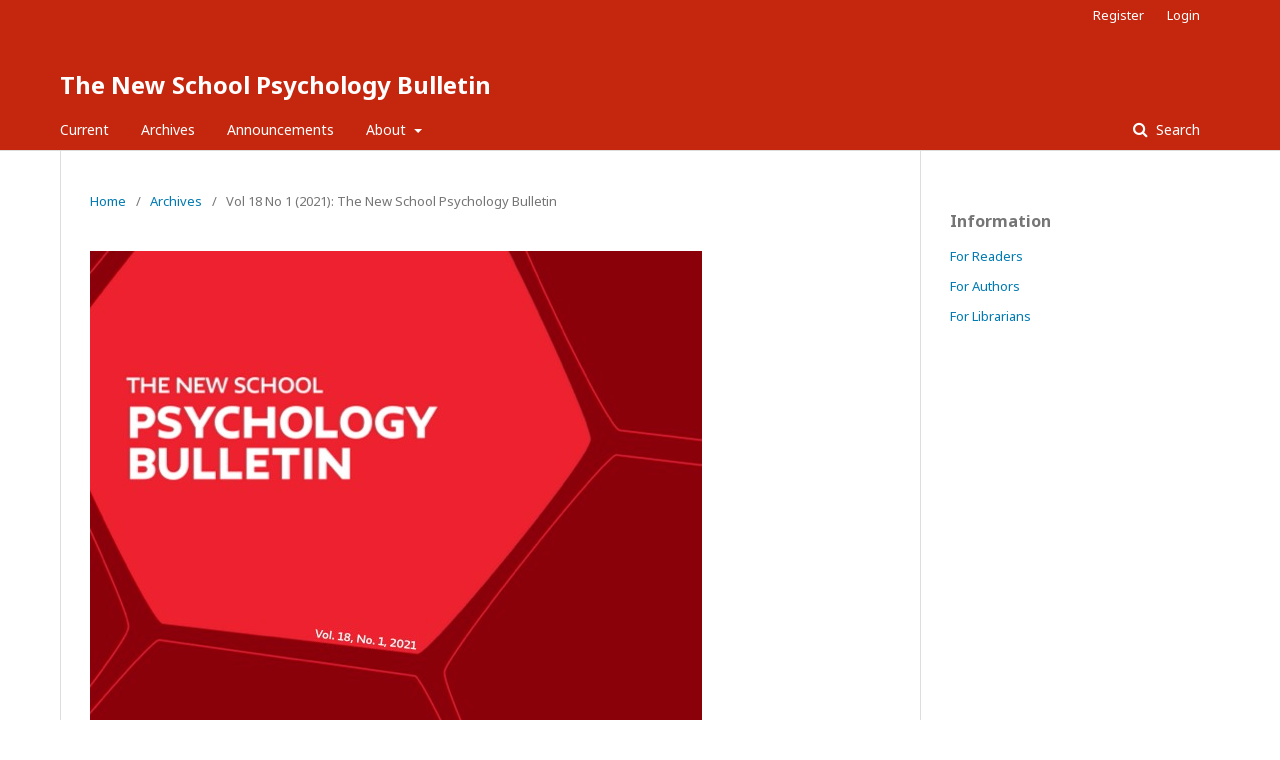

--- FILE ---
content_type: text/html; charset=utf-8
request_url: https://nspb.net/index.php/nspb/issue/view/summer2021
body_size: 2636
content:
	<!DOCTYPE html>
<html lang="en-US" xml:lang="en-US">
<head>
	<meta charset="utf-8">
	<meta name="viewport" content="width=device-width, initial-scale=1.0">
	<title>
		Vol 18 No 1 (2021): The New School Psychology Bulletin
							| The New School Psychology Bulletin
			</title>

	
<meta name="generator" content="Open Journal Systems 3.1.2.0">
<link rel="icon" href="https://nspb.net/public/journals/1/favicon_en_US.jpg">
<link rel="alternate" type="application/atom+xml" href="https://nspb.net/index.php/nspb/gateway/plugin/WebFeedGatewayPlugin/atom">
<link rel="alternate" type="application/rdf+xml" href="https://nspb.net/index.php/nspb/gateway/plugin/WebFeedGatewayPlugin/rss">
<link rel="alternate" type="application/rss+xml" href="https://nspb.net/index.php/nspb/gateway/plugin/WebFeedGatewayPlugin/rss2">
	<link rel="stylesheet" href="https://nspb.net/index.php/nspb/$$$call$$$/page/page/css?name=stylesheet" type="text/css" /><link rel="stylesheet" href="//fonts.googleapis.com/css?family=Noto+Sans:400,400italic,700,700italic" type="text/css" /><link rel="stylesheet" href="https://cdnjs.cloudflare.com/ajax/libs/font-awesome/4.7.0/css/font-awesome.css" type="text/css" />
</head>
<body class="pkp_page_issue pkp_op_view" dir="ltr">

	<div class="cmp_skip_to_content">
		<a href="#pkp_content_main">Skip to main content</a>
		<a href="#pkp_content_nav">Skip to main navigation menu</a>
		<a href="#pkp_content_footer">Skip to site footer</a>
	</div>
	<div class="pkp_structure_page">

				<header class="pkp_structure_head" id="headerNavigationContainer" role="banner">
			<div class="pkp_head_wrapper">

				<div class="pkp_site_name_wrapper">
																<div class="pkp_site_name">
																								<a href="															https://nspb.net/index.php/index
													" class="is_text">The New School Psychology Bulletin</a>
																	</div>
									</div>

								
									<nav class="pkp_navigation_primary_row" aria-label="Site Navigation">
						<div class="pkp_navigation_primary_wrapper">
																				<ul id="navigationPrimary" class="pkp_navigation_primary pkp_nav_list">
								<li class="">
				<a href="https://nspb.net/index.php/nspb/issue/current">
					Current
				</a>
							</li>
								<li class="">
				<a href="https://nspb.net/index.php/nspb/issue/archive">
					Archives
				</a>
							</li>
								<li class="">
				<a href="https://nspb.net/index.php/nspb/announcement">
					Announcements
				</a>
							</li>
								<li class="">
				<a href="https://nspb.net/index.php/nspb/about">
					About
				</a>
									<ul>
																					<li class="">
									<a href="https://nspb.net/index.php/nspb/about">
										About the Journal
									</a>
								</li>
																												<li class="">
									<a href="https://nspb.net/index.php/nspb/about/submissions">
										Submissions
									</a>
								</li>
																												<li class="">
									<a href="https://nspb.net/index.php/nspb/about/editorialTeam">
										Editorial Team
									</a>
								</li>
																												<li class="">
									<a href="https://nspb.net/index.php/nspb/about/privacy">
										Privacy Statement
									</a>
								</li>
																												<li class="">
									<a href="https://nspb.net/index.php/nspb/about/contact">
										Contact
									</a>
								</li>
																		</ul>
							</li>
			</ul>

				

																								<form class="pkp_search" action="https://nspb.net/index.php/nspb/search/search" method="post" role="search">
		<input type="hidden" name="csrfToken" value="a96165b95f76012cfa379890149e7df8">
		<input name="query" value="" type="text" aria-label="Search Query">
		<button type="submit">
			Search
		</button>
		<div class="search_controls" aria-hidden="true">
			<a href="https://nspb.net/index.php/nspb/search/search" class="headerSearchPrompt search_prompt" aria-hidden="true">
				Search
			</a>
			<a href="#" class="search_cancel headerSearchCancel" aria-hidden="true"></a>
			<span class="search_loading" aria-hidden="true"></span>
		</div>
</form>
													</div>
					</nav>
								
				<nav class="pkp_navigation_user_wrapper" id="navigationUserWrapper" aria-label="User Navigation">
						<ul id="navigationUser" class="pkp_navigation_user pkp_nav_list">
								<li class="profile">
				<a href="https://nspb.net/index.php/nspb/user/register">
					Register
				</a>
							</li>
								<li class="profile">
				<a href="https://nspb.net/index.php/nspb/login">
					Login
				</a>
							</li>
										</ul>

				</nav>
			</div><!-- .pkp_head_wrapper -->
		</header><!-- .pkp_structure_head -->

						<div class="pkp_structure_content has_sidebar">
			<div id="pkp_content_main" class="pkp_structure_main" role="main">

<div class="page page_issue">

				<nav class="cmp_breadcrumbs" role="navigation" aria-label="You are here:">
	<ol>
		<li>
			<a href="https://nspb.net/index.php/nspb/index">
				Home
			</a>
			<span class="separator">/</span>
		</li>
		<li>
			<a href="https://nspb.net/index.php/nspb/issue/archive">
				Archives
			</a>
			<span class="separator">/</span>
		</li>
		<li class="current">
			<h1>
									Vol 18 No 1 (2021): The New School Psychology Bulletin
							</h1>
		</li>
	</ol>
</nav>
		<div class="obj_issue_toc">

		
		<div class="heading">

									<a class="cover" href="https://nspb.net/index.php/nspb/issue/view/summer2021">
				<img src="https://nspb.net/public/journals/1/cover_issue_42_en_US.jpg">
			</a>
		
				
												
							<div class="published">
				<span class="label">
					Published:
				</span>
				<span class="value">
					2021-08-11
				</span>
			</div>
			</div>

				<div class="galleys">
			<h2>
				Full Issue
			</h2>
			<ul class="galleys_links">
									<li>
						
	
		

<a class="obj_galley_link pdf" href="https://nspb.net/index.php/nspb/issue/view/summer2021/16">

		
	Summer 2021

	</a>
					</li>
							</ul>
		</div>
	
		<div class="sections">
			<div class="section">
									<h2>
					Acknowledgements
				</h2>
						<ul class="cmp_article_list articles">
									<li>
						
	
<div class="obj_article_summary">
	
	<div class="title">
		<a href="https://nspb.net/index.php/nspb/article/view/392">
			Acknowledgements
					</a>
	</div>

		<div class="meta">
				<div class="authors">
			NSPB Editors
		</div>
		
							<div class="pages">
				i
			</div>
		
		
	</div>
	
			<ul class="galleys_links">
																									<li>
																										
	
		

<a class="obj_galley_link pdf" href="https://nspb.net/index.php/nspb/article/view/392/189">

		
	Acknowledgements

	</a>
				</li>
					</ul>
	
	
</div>
					</li>
							</ul>
				</div>
			<div class="section">
									<h2>
					Letter from the Editors
				</h2>
						<ul class="cmp_article_list articles">
									<li>
						
	
<div class="obj_article_summary">
	
	<div class="title">
		<a href="https://nspb.net/index.php/nspb/article/view/393">
			Letter From Editors
					</a>
	</div>

		<div class="meta">
				<div class="authors">
			NSPB Editors
		</div>
		
							<div class="pages">
				ii
			</div>
		
		
	</div>
	
			<ul class="galleys_links">
																									<li>
																										
	
		

<a class="obj_galley_link pdf" href="https://nspb.net/index.php/nspb/article/view/393/188">

		
	Letter from the Editors

	</a>
				</li>
					</ul>
	
	
</div>
					</li>
							</ul>
				</div>
			<div class="section">
									<h2>
					Articles
				</h2>
						<ul class="cmp_article_list articles">
									<li>
						
	
<div class="obj_article_summary">
	
	<div class="title">
		<a href="https://nspb.net/index.php/nspb/article/view/335">
			The Neuroscience of Terrorism:  A Neuroscientific Approach to Understanding Cognitive-Behavioral Traits  of Violent Extremists
					</a>
	</div>

		<div class="meta">
				<div class="authors">
			Noel Shafi
		</div>
		
							<div class="pages">
				1-18
			</div>
		
		
	</div>
	
			<ul class="galleys_links">
																									<li>
																										
	
		

<a class="obj_galley_link pdf" href="https://nspb.net/index.php/nspb/article/view/335/185">

		
	Shafi

	</a>
				</li>
					</ul>
	
	
</div>
					</li>
									<li>
						
	
<div class="obj_article_summary">
	
	<div class="title">
		<a href="https://nspb.net/index.php/nspb/article/view/332">
			Investigating Possible Effects of Sleep Deficiency on Students' Mathematical Proficency: A Review of the Literature
					</a>
	</div>

		<div class="meta">
				<div class="authors">
			Guillermo J. Farfan
		</div>
		
							<div class="pages">
				19-37
			</div>
		
		
	</div>
	
			<ul class="galleys_links">
																									<li>
																										
	
		

<a class="obj_galley_link pdf" href="https://nspb.net/index.php/nspb/article/view/332/187">

		
	Farfan

	</a>
				</li>
					</ul>
	
	
</div>
					</li>
									<li>
						
	
<div class="obj_article_summary">
	
	<div class="title">
		<a href="https://nspb.net/index.php/nspb/article/view/338">
			Is ignorance bliss? The relationship between news exposure and anxiety levels in adults
					</a>
	</div>

		<div class="meta">
				<div class="authors">
			Rebecca Reidy Bunn, Antonina S. Farmer
		</div>
		
							<div class="pages">
				38-54
			</div>
		
		
	</div>
	
			<ul class="galleys_links">
																									<li>
																										
	
		

<a class="obj_galley_link pdf" href="https://nspb.net/index.php/nspb/article/view/338/186">

		
	Reidy Bunn

	</a>
				</li>
					</ul>
	
	
</div>
					</li>
							</ul>
				</div>
		</div><!-- .sections -->
</div>
	</div>

	</div><!-- pkp_structure_main -->

									<div class="pkp_structure_sidebar left" role="complementary" aria-label="Sidebar">
				<div class="pkp_block block_information">
	<span class="title">Information</span>
	<div class="content">
		<ul>
							<li>
					<a href="https://nspb.net/index.php/nspb/information/readers">
						For Readers
					</a>
				</li>
										<li>
					<a href="https://nspb.net/index.php/nspb/information/authors">
						For Authors
					</a>
				</li>
										<li>
					<a href="https://nspb.net/index.php/nspb/information/librarians">
						For Librarians
					</a>
				</li>
					</ul>
	</div>
</div>

			</div><!-- pkp_sidebar.left -->
			</div><!-- pkp_structure_content -->

<div id="pkp_content_footer" class="pkp_structure_footer_wrapper" role="contentinfo">

	<div class="pkp_structure_footer">

		
		<div class="pkp_brand_footer" role="complementary">
			<a href="https://nspb.net/index.php/nspb/about/aboutThisPublishingSystem">
				<img alt="About this Publishing System" src="https://nspb.net/templates/images/ojs_brand.png">
			</a>
		</div>
	</div>
</div><!-- pkp_structure_footer_wrapper -->

</div><!-- pkp_structure_page -->

<script src="//ajax.googleapis.com/ajax/libs/jquery/3.3.1/jquery.min.js" type="text/javascript"></script><script src="//ajax.googleapis.com/ajax/libs/jqueryui/1.12.0/jquery-ui.min.js" type="text/javascript"></script><script src="https://nspb.net/lib/pkp/js/lib/jquery/plugins/jquery.tag-it.js" type="text/javascript"></script><script src="https://nspb.net/plugins/themes/default/js/lib/popper/popper.js" type="text/javascript"></script><script src="https://nspb.net/plugins/themes/default/js/lib/bootstrap/util.js" type="text/javascript"></script><script src="https://nspb.net/plugins/themes/default/js/lib/bootstrap/dropdown.js" type="text/javascript"></script><script src="https://nspb.net/plugins/themes/default/js/main.js" type="text/javascript"></script>


<script defer src="https://static.cloudflareinsights.com/beacon.min.js/vcd15cbe7772f49c399c6a5babf22c1241717689176015" integrity="sha512-ZpsOmlRQV6y907TI0dKBHq9Md29nnaEIPlkf84rnaERnq6zvWvPUqr2ft8M1aS28oN72PdrCzSjY4U6VaAw1EQ==" data-cf-beacon='{"version":"2024.11.0","token":"f80052df74e54907bf5163baea1669e5","r":1,"server_timing":{"name":{"cfCacheStatus":true,"cfEdge":true,"cfExtPri":true,"cfL4":true,"cfOrigin":true,"cfSpeedBrain":true},"location_startswith":null}}' crossorigin="anonymous"></script>
</body>
</html>
